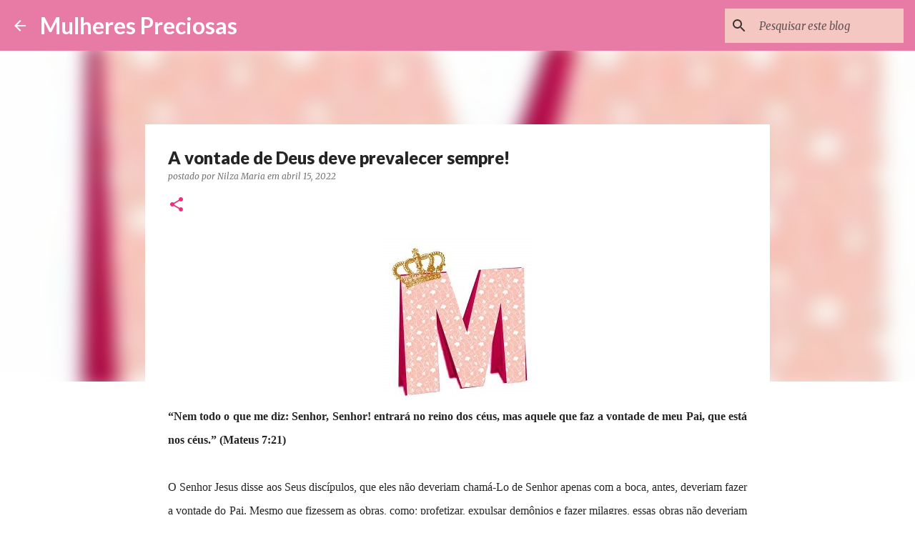

--- FILE ---
content_type: text/html; charset=UTF-8
request_url: https://www.mulherespreciosas.com/b/stats?style=BLACK_TRANSPARENT&timeRange=ALL_TIME&token=APq4FmAwjwV7DH1w_u9daOhdd12zjvjTj19qZuaDrDl8Ye_tpy9aQQ0dbPmJgP7dS2TBUK_mOAfhhiXc2xJGix7lLLK8Hs0Nmw
body_size: 33
content:
{"total":1025455,"sparklineOptions":{"backgroundColor":{"fillOpacity":0.1,"fill":"#000000"},"series":[{"areaOpacity":0.3,"color":"#202020"}]},"sparklineData":[[0,16],[1,18],[2,17],[3,14],[4,24],[5,18],[6,14],[7,23],[8,21],[9,18],[10,16],[11,19],[12,16],[13,99],[14,58],[15,15],[16,19],[17,17],[18,23],[19,58],[20,24],[21,19],[22,19],[23,13],[24,19],[25,16],[26,17],[27,15],[28,18],[29,8]],"nextTickMs":1800000}

--- FILE ---
content_type: text/html; charset=utf-8
request_url: https://www.google.com/recaptcha/api2/aframe
body_size: 268
content:
<!DOCTYPE HTML><html><head><meta http-equiv="content-type" content="text/html; charset=UTF-8"></head><body><script nonce="sTMz8AZthX1X06rkKtm55g">/** Anti-fraud and anti-abuse applications only. See google.com/recaptcha */ try{var clients={'sodar':'https://pagead2.googlesyndication.com/pagead/sodar?'};window.addEventListener("message",function(a){try{if(a.source===window.parent){var b=JSON.parse(a.data);var c=clients[b['id']];if(c){var d=document.createElement('img');d.src=c+b['params']+'&rc='+(localStorage.getItem("rc::a")?sessionStorage.getItem("rc::b"):"");window.document.body.appendChild(d);sessionStorage.setItem("rc::e",parseInt(sessionStorage.getItem("rc::e")||0)+1);localStorage.setItem("rc::h",'1769778429739');}}}catch(b){}});window.parent.postMessage("_grecaptcha_ready", "*");}catch(b){}</script></body></html>